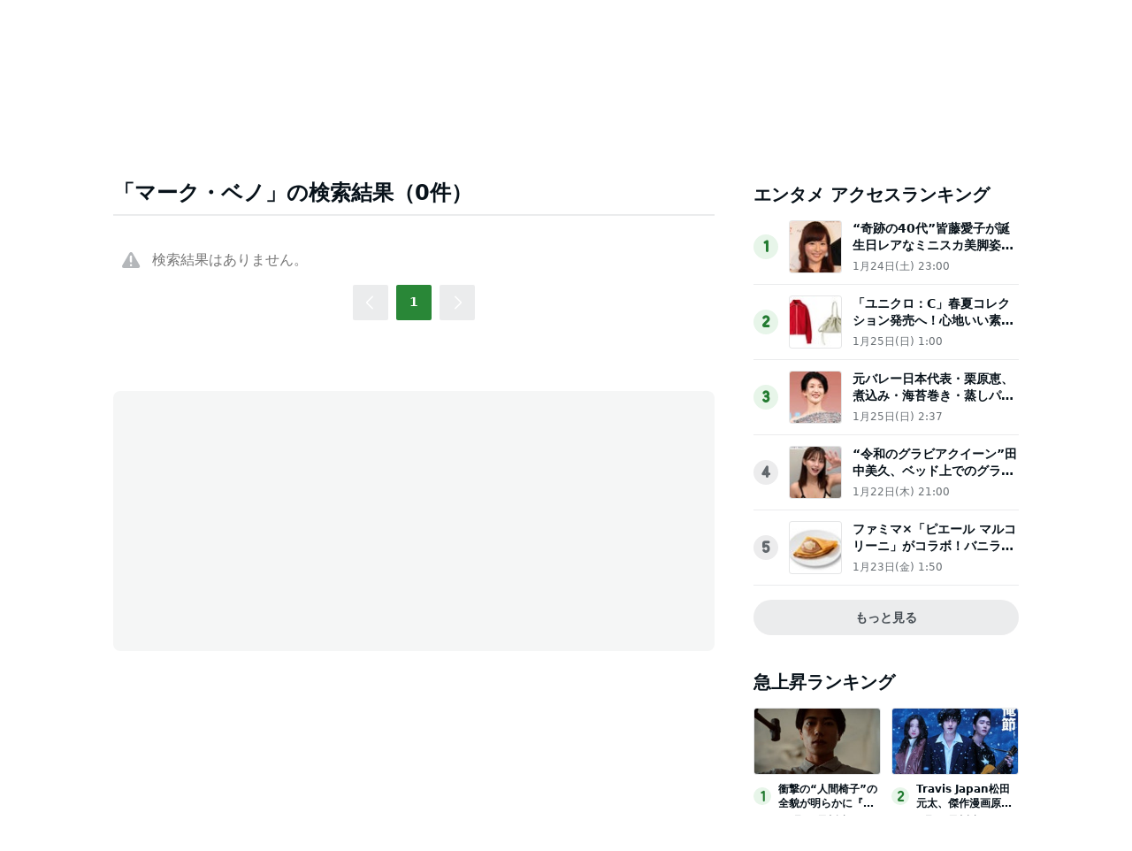

--- FILE ---
content_type: text/html; charset=utf-8
request_url: https://www.google.com/recaptcha/api2/aframe
body_size: 269
content:
<!DOCTYPE HTML><html><head><meta http-equiv="content-type" content="text/html; charset=UTF-8"></head><body><script nonce="H6udGTOGgX29KZcLuR8FqA">/** Anti-fraud and anti-abuse applications only. See google.com/recaptcha */ try{var clients={'sodar':'https://pagead2.googlesyndication.com/pagead/sodar?'};window.addEventListener("message",function(a){try{if(a.source===window.parent){var b=JSON.parse(a.data);var c=clients[b['id']];if(c){var d=document.createElement('img');d.src=c+b['params']+'&rc='+(localStorage.getItem("rc::a")?sessionStorage.getItem("rc::b"):"");window.document.body.appendChild(d);sessionStorage.setItem("rc::e",parseInt(sessionStorage.getItem("rc::e")||0)+1);localStorage.setItem("rc::h",'1769445737143');}}}catch(b){}});window.parent.postMessage("_grecaptcha_ready", "*");}catch(b){}</script></body></html>

--- FILE ---
content_type: application/javascript; charset=utf-8
request_url: https://fundingchoicesmessages.google.com/f/AGSKWxWoV7r9mB7eZIqHRC6crKfFtHGphVZI8RtGON0lQnAY4Zv_D4FvD6IYizfW3qgp3vvQjRjE70V5eRkC9Jatf_-BN9PV5R59_hAQeZdP6DGbX58HJMKDWekEwbyzXyALRtw3u9bjwi2mrZ3VnDcXB8xbCwUUirL_81wpaAco0lB2GhUZ116Nr1hgxm7V/__sponsor_logic._Advert09./adbox_/common_ad._adv/leaderboard_
body_size: -1290
content:
window['dfacecde-18e5-43c9-a0fc-1d3ffc5e4deb'] = true;